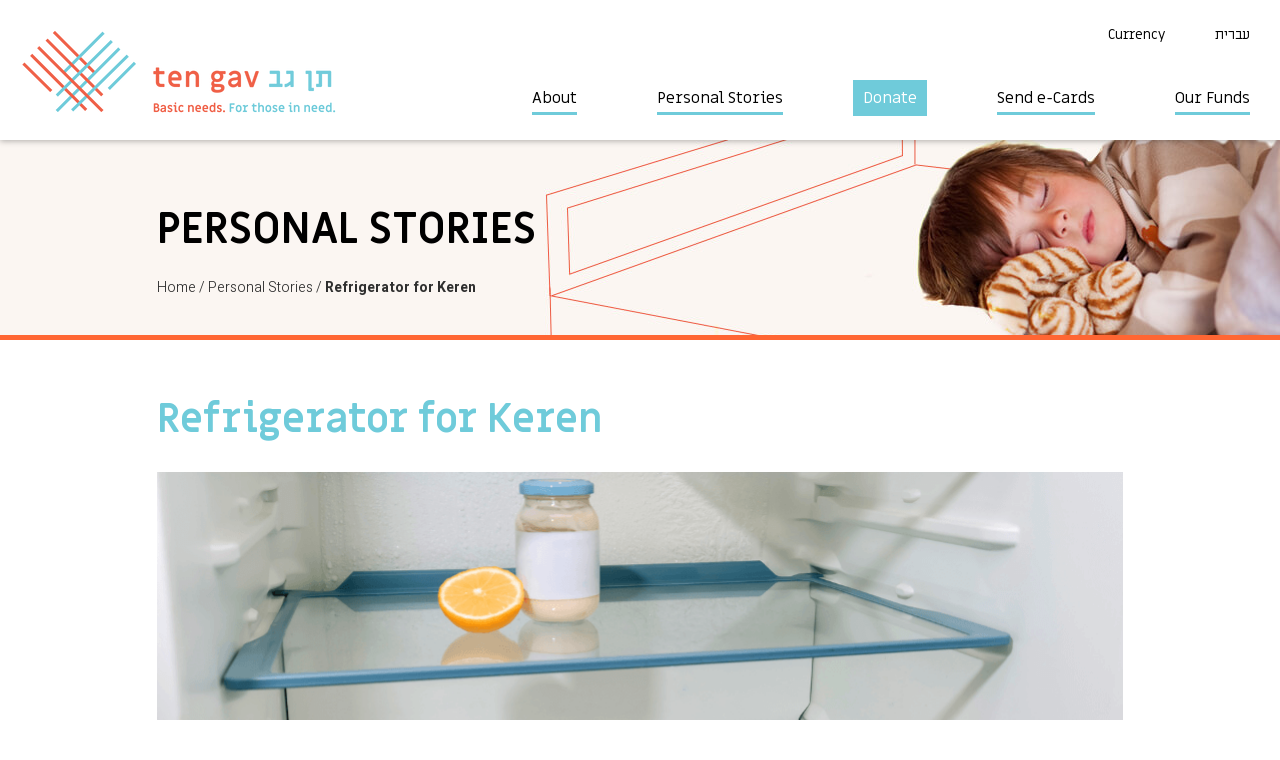

--- FILE ---
content_type: text/html; charset=UTF-8
request_url: https://www.tengav.org/stories/refrigerator-for-keren/
body_size: 9965
content:

<!DOCTYPE html>

<html lang="en_US" dir="ltr" id="ltr">

<head>

	<meta charset="utf-8"/>
	<meta name="format-detection" content="telephone=no">
	<link href="https://fonts.googleapis.com/css?family=Heebo:300,400,500,700|Miriam+Libre:400,700&amp;subset=hebrew" rel="stylesheet">
	<title>Refrigerator for Keren - Ten Gav</title>
	<meta name='robots' content='index, follow, max-image-preview:large, max-snippet:-1, max-video-preview:-1' />

	<!-- This site is optimized with the Yoast SEO plugin v26.7 - https://yoast.com/wordpress/plugins/seo/ -->
	<link rel="canonical" href="https://www.tengav.org/stories/refrigerator-for-keren/" />
	<meta property="og:locale" content="en_US" />
	<meta property="og:type" content="article" />
	<meta property="og:title" content="Refrigerator for Keren - Ten Gav" />
	<meta property="og:description" content="Keren, 60, is struggling to make ends meet and needs our help. Keren has been divorced since the age of 28. She raised four children on her own, with no help from her ex-husband and no family support. Keren suffers from fibromyalgia. She has chronic joint pain and overall weakness...." />
	<meta property="og:url" content="https://www.tengav.org/stories/refrigerator-for-keren/" />
	<meta property="og:site_name" content="Ten Gav" />
	<meta property="article:publisher" content="https://www.facebook.com/tengav/?ref=br_rs" />
	<meta property="article:modified_time" content="2022-08-31T12:04:45+00:00" />
	<meta property="og:image" content="https://bunny-wp-pullzone-nc2mwmtywt.b-cdn.net/wp-content/uploads/enpyty-fridge.png" />
	<meta property="og:image:width" content="965" />
	<meta property="og:image:height" content="495" />
	<meta property="og:image:type" content="image/png" />
	<meta name="twitter:card" content="summary_large_image" />
	<meta name="twitter:label1" content="Est. reading time" />
	<meta name="twitter:data1" content="1 minute" />
	<script type="application/ld+json" class="yoast-schema-graph">{"@context":"https://schema.org","@graph":[{"@type":"WebPage","@id":"https://www.tengav.org/stories/refrigerator-for-keren/","url":"https://www.tengav.org/stories/refrigerator-for-keren/","name":"Refrigerator for Keren - Ten Gav","isPartOf":{"@id":"https://www.tengav.org/#website"},"primaryImageOfPage":{"@id":"https://www.tengav.org/stories/refrigerator-for-keren/#primaryimage"},"image":{"@id":"https://www.tengav.org/stories/refrigerator-for-keren/#primaryimage"},"thumbnailUrl":"https://bunny-wp-pullzone-nc2mwmtywt.b-cdn.net/wp-content/uploads/enpyty-fridge.png","datePublished":"2022-07-28T18:48:12+00:00","dateModified":"2022-08-31T12:04:45+00:00","breadcrumb":{"@id":"https://www.tengav.org/stories/refrigerator-for-keren/#breadcrumb"},"inLanguage":"en-US","potentialAction":[{"@type":"ReadAction","target":["https://www.tengav.org/stories/refrigerator-for-keren/"]}]},{"@type":"ImageObject","inLanguage":"en-US","@id":"https://www.tengav.org/stories/refrigerator-for-keren/#primaryimage","url":"https://bunny-wp-pullzone-nc2mwmtywt.b-cdn.net/wp-content/uploads/enpyty-fridge.png","contentUrl":"https://bunny-wp-pullzone-nc2mwmtywt.b-cdn.net/wp-content/uploads/enpyty-fridge.png","width":965,"height":495},{"@type":"BreadcrumbList","@id":"https://www.tengav.org/stories/refrigerator-for-keren/#breadcrumb","itemListElement":[{"@type":"ListItem","position":1,"name":"Home","item":"https://www.tengav.org/"},{"@type":"ListItem","position":2,"name":"Refrigerator for Keren"}]},{"@type":"WebSite","@id":"https://www.tengav.org/#website","url":"https://www.tengav.org/","name":"Ten Gav","description":"Support needy Israelis by funding requests submitted by their social workers for backing.","publisher":{"@id":"https://www.tengav.org/#organization"},"potentialAction":[{"@type":"SearchAction","target":{"@type":"EntryPoint","urlTemplate":"https://www.tengav.org/?s={search_term_string}"},"query-input":{"@type":"PropertyValueSpecification","valueRequired":true,"valueName":"search_term_string"}}],"inLanguage":"en-US"},{"@type":"Organization","@id":"https://www.tengav.org/#organization","name":"Ten Gav","url":"https://www.tengav.org/","logo":{"@type":"ImageObject","inLanguage":"en-US","@id":"https://www.tengav.org/#/schema/logo/image/","url":"https://bunny-wp-pullzone-nc2mwmtywt.b-cdn.net/wp-content/uploads/new-logo-S1.png","contentUrl":"https://bunny-wp-pullzone-nc2mwmtywt.b-cdn.net/wp-content/uploads/new-logo-S1.png","width":470,"height":380,"caption":"Ten Gav"},"image":{"@id":"https://www.tengav.org/#/schema/logo/image/"},"sameAs":["https://www.facebook.com/tengav/?ref=br_rs","https://www.youtube.com/channel/UCQ63Y6ZIbGiAqtr6L_iOzkA"]}]}</script>
	<!-- / Yoast SEO plugin. -->


<link rel='preconnect' href='https://bunny-wp-pullzone-nc2mwmtywt.b-cdn.net' />
<style id='wp-img-auto-sizes-contain-inline-css' type='text/css'>
img:is([sizes=auto i],[sizes^="auto," i]){contain-intrinsic-size:3000px 1500px}
/*# sourceURL=wp-img-auto-sizes-contain-inline-css */
</style>

<link rel='stylesheet' id='general-css' href='https://bunny-wp-pullzone-nc2mwmtywt.b-cdn.net/wp-content/themes/tengav/style/general.min.css?t=0.89&#038;ver=6.9' type='text/css' media='all' />
<link rel='stylesheet' id='inner-css' href='https://bunny-wp-pullzone-nc2mwmtywt.b-cdn.net/wp-content/themes/tengav/style/personal-stories.min.css?t=0.89&#038;ver=6.9' type='text/css' media='all' />
<link rel='stylesheet' id='inner2-css' href='https://bunny-wp-pullzone-nc2mwmtywt.b-cdn.net/wp-content/themes/tengav/style/single-story.min.css?t=0.89&#038;ver=6.9' type='text/css' media='all' />
<link rel='stylesheet' id='dashicons-css' href='https://bunny-wp-pullzone-nc2mwmtywt.b-cdn.net/wp-includes/css/dashicons.min.css?ver=6.9' type='text/css' media='all' />
<link rel='stylesheet' id='wp-block-library-css' href='https://bunny-wp-pullzone-nc2mwmtywt.b-cdn.net/wp-includes/css/dist/block-library/style.min.css?ver=6.9' type='text/css' media='all' />
<style id='global-styles-inline-css' type='text/css'>
:root{--wp--preset--aspect-ratio--square: 1;--wp--preset--aspect-ratio--4-3: 4/3;--wp--preset--aspect-ratio--3-4: 3/4;--wp--preset--aspect-ratio--3-2: 3/2;--wp--preset--aspect-ratio--2-3: 2/3;--wp--preset--aspect-ratio--16-9: 16/9;--wp--preset--aspect-ratio--9-16: 9/16;--wp--preset--color--black: #000000;--wp--preset--color--cyan-bluish-gray: #abb8c3;--wp--preset--color--white: #ffffff;--wp--preset--color--pale-pink: #f78da7;--wp--preset--color--vivid-red: #cf2e2e;--wp--preset--color--luminous-vivid-orange: #ff6900;--wp--preset--color--luminous-vivid-amber: #fcb900;--wp--preset--color--light-green-cyan: #7bdcb5;--wp--preset--color--vivid-green-cyan: #00d084;--wp--preset--color--pale-cyan-blue: #8ed1fc;--wp--preset--color--vivid-cyan-blue: #0693e3;--wp--preset--color--vivid-purple: #9b51e0;--wp--preset--gradient--vivid-cyan-blue-to-vivid-purple: linear-gradient(135deg,rgb(6,147,227) 0%,rgb(155,81,224) 100%);--wp--preset--gradient--light-green-cyan-to-vivid-green-cyan: linear-gradient(135deg,rgb(122,220,180) 0%,rgb(0,208,130) 100%);--wp--preset--gradient--luminous-vivid-amber-to-luminous-vivid-orange: linear-gradient(135deg,rgb(252,185,0) 0%,rgb(255,105,0) 100%);--wp--preset--gradient--luminous-vivid-orange-to-vivid-red: linear-gradient(135deg,rgb(255,105,0) 0%,rgb(207,46,46) 100%);--wp--preset--gradient--very-light-gray-to-cyan-bluish-gray: linear-gradient(135deg,rgb(238,238,238) 0%,rgb(169,184,195) 100%);--wp--preset--gradient--cool-to-warm-spectrum: linear-gradient(135deg,rgb(74,234,220) 0%,rgb(151,120,209) 20%,rgb(207,42,186) 40%,rgb(238,44,130) 60%,rgb(251,105,98) 80%,rgb(254,248,76) 100%);--wp--preset--gradient--blush-light-purple: linear-gradient(135deg,rgb(255,206,236) 0%,rgb(152,150,240) 100%);--wp--preset--gradient--blush-bordeaux: linear-gradient(135deg,rgb(254,205,165) 0%,rgb(254,45,45) 50%,rgb(107,0,62) 100%);--wp--preset--gradient--luminous-dusk: linear-gradient(135deg,rgb(255,203,112) 0%,rgb(199,81,192) 50%,rgb(65,88,208) 100%);--wp--preset--gradient--pale-ocean: linear-gradient(135deg,rgb(255,245,203) 0%,rgb(182,227,212) 50%,rgb(51,167,181) 100%);--wp--preset--gradient--electric-grass: linear-gradient(135deg,rgb(202,248,128) 0%,rgb(113,206,126) 100%);--wp--preset--gradient--midnight: linear-gradient(135deg,rgb(2,3,129) 0%,rgb(40,116,252) 100%);--wp--preset--font-size--small: 13px;--wp--preset--font-size--medium: 20px;--wp--preset--font-size--large: 36px;--wp--preset--font-size--x-large: 42px;--wp--preset--spacing--20: 0.44rem;--wp--preset--spacing--30: 0.67rem;--wp--preset--spacing--40: 1rem;--wp--preset--spacing--50: 1.5rem;--wp--preset--spacing--60: 2.25rem;--wp--preset--spacing--70: 3.38rem;--wp--preset--spacing--80: 5.06rem;--wp--preset--shadow--natural: 6px 6px 9px rgba(0, 0, 0, 0.2);--wp--preset--shadow--deep: 12px 12px 50px rgba(0, 0, 0, 0.4);--wp--preset--shadow--sharp: 6px 6px 0px rgba(0, 0, 0, 0.2);--wp--preset--shadow--outlined: 6px 6px 0px -3px rgb(255, 255, 255), 6px 6px rgb(0, 0, 0);--wp--preset--shadow--crisp: 6px 6px 0px rgb(0, 0, 0);}:where(.is-layout-flex){gap: 0.5em;}:where(.is-layout-grid){gap: 0.5em;}body .is-layout-flex{display: flex;}.is-layout-flex{flex-wrap: wrap;align-items: center;}.is-layout-flex > :is(*, div){margin: 0;}body .is-layout-grid{display: grid;}.is-layout-grid > :is(*, div){margin: 0;}:where(.wp-block-columns.is-layout-flex){gap: 2em;}:where(.wp-block-columns.is-layout-grid){gap: 2em;}:where(.wp-block-post-template.is-layout-flex){gap: 1.25em;}:where(.wp-block-post-template.is-layout-grid){gap: 1.25em;}.has-black-color{color: var(--wp--preset--color--black) !important;}.has-cyan-bluish-gray-color{color: var(--wp--preset--color--cyan-bluish-gray) !important;}.has-white-color{color: var(--wp--preset--color--white) !important;}.has-pale-pink-color{color: var(--wp--preset--color--pale-pink) !important;}.has-vivid-red-color{color: var(--wp--preset--color--vivid-red) !important;}.has-luminous-vivid-orange-color{color: var(--wp--preset--color--luminous-vivid-orange) !important;}.has-luminous-vivid-amber-color{color: var(--wp--preset--color--luminous-vivid-amber) !important;}.has-light-green-cyan-color{color: var(--wp--preset--color--light-green-cyan) !important;}.has-vivid-green-cyan-color{color: var(--wp--preset--color--vivid-green-cyan) !important;}.has-pale-cyan-blue-color{color: var(--wp--preset--color--pale-cyan-blue) !important;}.has-vivid-cyan-blue-color{color: var(--wp--preset--color--vivid-cyan-blue) !important;}.has-vivid-purple-color{color: var(--wp--preset--color--vivid-purple) !important;}.has-black-background-color{background-color: var(--wp--preset--color--black) !important;}.has-cyan-bluish-gray-background-color{background-color: var(--wp--preset--color--cyan-bluish-gray) !important;}.has-white-background-color{background-color: var(--wp--preset--color--white) !important;}.has-pale-pink-background-color{background-color: var(--wp--preset--color--pale-pink) !important;}.has-vivid-red-background-color{background-color: var(--wp--preset--color--vivid-red) !important;}.has-luminous-vivid-orange-background-color{background-color: var(--wp--preset--color--luminous-vivid-orange) !important;}.has-luminous-vivid-amber-background-color{background-color: var(--wp--preset--color--luminous-vivid-amber) !important;}.has-light-green-cyan-background-color{background-color: var(--wp--preset--color--light-green-cyan) !important;}.has-vivid-green-cyan-background-color{background-color: var(--wp--preset--color--vivid-green-cyan) !important;}.has-pale-cyan-blue-background-color{background-color: var(--wp--preset--color--pale-cyan-blue) !important;}.has-vivid-cyan-blue-background-color{background-color: var(--wp--preset--color--vivid-cyan-blue) !important;}.has-vivid-purple-background-color{background-color: var(--wp--preset--color--vivid-purple) !important;}.has-black-border-color{border-color: var(--wp--preset--color--black) !important;}.has-cyan-bluish-gray-border-color{border-color: var(--wp--preset--color--cyan-bluish-gray) !important;}.has-white-border-color{border-color: var(--wp--preset--color--white) !important;}.has-pale-pink-border-color{border-color: var(--wp--preset--color--pale-pink) !important;}.has-vivid-red-border-color{border-color: var(--wp--preset--color--vivid-red) !important;}.has-luminous-vivid-orange-border-color{border-color: var(--wp--preset--color--luminous-vivid-orange) !important;}.has-luminous-vivid-amber-border-color{border-color: var(--wp--preset--color--luminous-vivid-amber) !important;}.has-light-green-cyan-border-color{border-color: var(--wp--preset--color--light-green-cyan) !important;}.has-vivid-green-cyan-border-color{border-color: var(--wp--preset--color--vivid-green-cyan) !important;}.has-pale-cyan-blue-border-color{border-color: var(--wp--preset--color--pale-cyan-blue) !important;}.has-vivid-cyan-blue-border-color{border-color: var(--wp--preset--color--vivid-cyan-blue) !important;}.has-vivid-purple-border-color{border-color: var(--wp--preset--color--vivid-purple) !important;}.has-vivid-cyan-blue-to-vivid-purple-gradient-background{background: var(--wp--preset--gradient--vivid-cyan-blue-to-vivid-purple) !important;}.has-light-green-cyan-to-vivid-green-cyan-gradient-background{background: var(--wp--preset--gradient--light-green-cyan-to-vivid-green-cyan) !important;}.has-luminous-vivid-amber-to-luminous-vivid-orange-gradient-background{background: var(--wp--preset--gradient--luminous-vivid-amber-to-luminous-vivid-orange) !important;}.has-luminous-vivid-orange-to-vivid-red-gradient-background{background: var(--wp--preset--gradient--luminous-vivid-orange-to-vivid-red) !important;}.has-very-light-gray-to-cyan-bluish-gray-gradient-background{background: var(--wp--preset--gradient--very-light-gray-to-cyan-bluish-gray) !important;}.has-cool-to-warm-spectrum-gradient-background{background: var(--wp--preset--gradient--cool-to-warm-spectrum) !important;}.has-blush-light-purple-gradient-background{background: var(--wp--preset--gradient--blush-light-purple) !important;}.has-blush-bordeaux-gradient-background{background: var(--wp--preset--gradient--blush-bordeaux) !important;}.has-luminous-dusk-gradient-background{background: var(--wp--preset--gradient--luminous-dusk) !important;}.has-pale-ocean-gradient-background{background: var(--wp--preset--gradient--pale-ocean) !important;}.has-electric-grass-gradient-background{background: var(--wp--preset--gradient--electric-grass) !important;}.has-midnight-gradient-background{background: var(--wp--preset--gradient--midnight) !important;}.has-small-font-size{font-size: var(--wp--preset--font-size--small) !important;}.has-medium-font-size{font-size: var(--wp--preset--font-size--medium) !important;}.has-large-font-size{font-size: var(--wp--preset--font-size--large) !important;}.has-x-large-font-size{font-size: var(--wp--preset--font-size--x-large) !important;}
/*# sourceURL=global-styles-inline-css */
</style>

<style id='classic-theme-styles-inline-css' type='text/css'>
/*! This file is auto-generated */
.wp-block-button__link{color:#fff;background-color:#32373c;border-radius:9999px;box-shadow:none;text-decoration:none;padding:calc(.667em + 2px) calc(1.333em + 2px);font-size:1.125em}.wp-block-file__button{background:#32373c;color:#fff;text-decoration:none}
/*# sourceURL=/wp-includes/css/classic-themes.min.css */
</style>
<link rel='stylesheet' id='contact-form-7-css' href='https://www.tengav.org/wp-content/plugins/contact-form-7/includes/css/styles.css?ver=6.1.4' type='text/css' media='all' />
	<!-- Global site tag (gtag.js) - Google Analytics -->
<script async src="https://www.googletagmanager.com/gtag/js?id=UA-57271909-1"></script>
<script>
  window.dataLayer = window.dataLayer || [];
  function gtag(){dataLayer.push(arguments);}
  gtag('js', new Date());

  gtag('config', 'UA-57271909-1');
</script>


<!-- Facebook Pixel Code -->
<script>
!function(f,b,e,v,n,t,s)
{if(f.fbq)return;n=f.fbq=function(){n.callMethod?
n.callMethod.apply(n,arguments):n.queue.push(arguments)};
if(!f._fbq)f._fbq=n;n.push=n;n.loaded=!0;n.version='2.0';
n.queue=[];t=b.createElement(e);t.async=!0;
t.src=v;s=b.getElementsByTagName(e)[0];
s.parentNode.insertBefore(t,s)}(window,document,'script',
'https://connect.facebook.net/en_US/fbevents.js');
 fbq('init', '460142310837889'); 
fbq('track', 'PageView');
</script>
<noscript>
 <img height="1" width="1" 
src="https://www.facebook.com/tr?id=460142310837889&ev=PageView
&noscript=1"/>
</noscript>
<!-- End Facebook Pixel Code -->

		<!-- Israel Give En -->
	<script src="https://giving.technology/Content/igBitFrame.js"></script>
	
</head>

<body data-rsssl=1>

	
	<a name="top" id="top"></a>
	<header role="banner">
		<div class="grid">
			<nav class="top-nav" role="navigation">
				<ul>
					<li>
						<span>Currency</span>						<ul>
							<li onclick="change_currency('ILS')">ILS</li>
							<li onclick="change_currency('USD')">USD</li>
							<li onclick="change_currency('CAD')">CAD</li>
							<li onclick="change_currency('GBP')">GBP</li>
							<li onclick="change_currency('AUD')">AUD</li>
							<li onclick="change_currency('EUR')">EUR</li>
						</ul>
					</li>
						<li class="lang-item lang-item-5 lang-item-he no-translation lang-item-first"><a lang="he-IL" hreflang="he-IL" href="https://www.tengav.org/he/">עברית</a></li>

				</ul>
			</nav>
			<div class="logo">
				<a href="https://www.tengav.org"><img src="https://bunny-wp-pullzone-nc2mwmtywt.b-cdn.net/wp-content/themes/tengav/images/logo_en.png" alt="Ten Gav" /></a>
			</div>
			<nav class="main-nav">
				<ul>
					<li id="menu-item-16790" class="menu-item menu-item-type-custom menu-item-object-custom menu-item-has-children menu-item-16790"><a href="#">About</a>
<ul class="sub-menu">
	<li id="menu-item-76" class="menu-item menu-item-type-post_type menu-item-object-page menu-item-76"><a href="https://www.tengav.org/about/">About</a></li>
	<li id="menu-item-82" class="menu-item menu-item-type-post_type menu-item-object-page menu-item-82"><a href="https://www.tengav.org/faqs/">FAQs</a></li>
	<li id="menu-item-29335" class="menu-item menu-item-type-custom menu-item-object-custom menu-item-29335"><a href="https://www.tengav.org.il/subscribe-form">Subscribe</a></li>
	<li id="menu-item-29374" class="menu-item menu-item-type-custom menu-item-object-custom menu-item-29374"><a href="https://www.tengav.org.il/video-library?wix-vod-video-id=g5mQC5t-2jY&#038;wix-vod-comp-id=comp-lwdk8d0k">Our Video Library</a></li>
	<li id="menu-item-29719" class="menu-item menu-item-type-custom menu-item-object-custom menu-item-29719"><a href="https://www.tengav.org.il/in-the-media">In the News</a></li>
	<li id="menu-item-36204" class="menu-item menu-item-type-post_type menu-item-object-page menu-item-36204"><a href="https://www.tengav.org/bar-bat-mitzva/">Celebrations</a></li>
</ul>
</li>
<li id="menu-item-77" class="menu-item menu-item-type-post_type menu-item-object-page menu-item-77"><a href="https://www.tengav.org/personal-stories/">Personal Stories</a></li>
<li id="menu-item-83" class="menu-item menu-item-type-custom menu-item-object-custom menu-item-has-children menu-item-83"><a href="#">Donate</a>
<ul class="sub-menu">
	<li id="menu-item-84" class="menu-item menu-item-type-custom menu-item-object-custom menu-item-84"><a href="/quick-give">Quick Give</a></li>
	<li id="menu-item-36586" class="menu-item menu-item-type-custom menu-item-object-custom menu-item-36586"><a href="https://secured.israelgives.org/en/pay/Monthlygive">Give Monthly</a></li>
	<li id="menu-item-30706" class="menu-item menu-item-type-post_type menu-item-object-page menu-item-30706"><a href="https://www.tengav.org/personal-stories-2/">Choose a Story</a></li>
	<li id="menu-item-37219" class="menu-item menu-item-type-custom menu-item-object-custom menu-item-37219"><a href="https://www.tengav.org.il/giving-board?utm_campaign=1d84ef32-73e8-42a4-9a82-2d1ac2fcba0f&#038;utm_source=so&#038;utm_medium=mail">Memorial Board</a></li>
	<li id="menu-item-22710" class="menu-item menu-item-type-post_type menu-item-object-page menu-item-22710"><a href="https://www.tengav.org/send-a-ten-gav-tzedakah-charitable-gift-card-for-a-meaningful-gift-and-help-a-needy-israeli-family-at-the-same-time/">Tzedakah Gift Cards</a></li>
	<li id="menu-item-9819" class="menu-item menu-item-type-post_type menu-item-object-page menu-item-9819"><a href="https://www.tengav.org/off-line-giving/">Off-Line Giving Instructions</a></li>
</ul>
</li>
<li id="menu-item-33197" class="menu-item menu-item-type-custom menu-item-object-custom menu-item-has-children menu-item-33197"><a href="#">Send e-Cards</a>
<ul class="sub-menu">
	<li id="menu-item-31691" class="menu-item menu-item-type-post_type menu-item-object-page menu-item-31691"><a href="https://www.tengav.org/e-card/">In Honor Of</a></li>
	<li id="menu-item-33031" class="menu-item menu-item-type-post_type menu-item-object-page menu-item-33031"><a href="https://www.tengav.org/send-an-ecard-in-memory-of/">In Memory Of</a></li>
</ul>
</li>
<li id="menu-item-16792" class="menu-item menu-item-type-custom menu-item-object-custom menu-item-16792"><a href="https://www.tengav.org/stories-cat/our-funds/">Our Funds</a></li>
				</ul>
			</nav>
		</div>
	</header>

	<div class="mobile-menu-icon"></div>
	<div class="mobile-menu-dimmer"></div>
	<nav class="mobile-menu-drawer"></nav>


<div class="header-box" style="background-image:url(https://bunny-wp-pullzone-nc2mwmtywt.b-cdn.net/wp-content/uploads/header-stories-1920-eng.jpg);">
	<div class="narrow-grid">
		<div class="h1">Personal Stories</div>
		<div class="breadcrumb">
			<a href="https://www.tengav.org">Home</a> /
			<a href="https://www.tengav.org/personal-stories/">Personal Stories</a> /
			<a class="curr" href="https://www.tengav.org/stories/refrigerator-for-keren/">Refrigerator for Keren</a>
		</div>
	</div>
</div>

<main role="main">
	<section class="story">
		<div class="narrow-grid">
			<h1>Refrigerator for Keren</h1>
			<h2></h2>
			<figure><img width="965" height="495" src="https://bunny-wp-pullzone-nc2mwmtywt.b-cdn.net/wp-content/uploads/enpyty-fridge.png" class="attachment-post-thumbnail size-post-thumbnail wp-post-image" alt="" decoding="async" srcset="https://bunny-wp-pullzone-nc2mwmtywt.b-cdn.net/wp-content/uploads/enpyty-fridge.png 965w, https://bunny-wp-pullzone-nc2mwmtywt.b-cdn.net/wp-content/uploads/enpyty-fridge-300x154.png 300w, https://bunny-wp-pullzone-nc2mwmtywt.b-cdn.net/wp-content/uploads/enpyty-fridge-768x394.png 768w" sizes="(max-width: 965px) 100vw, 965px" /></figure>
			<div class="fund-box">
				<div class="total">Total Cost - USD 708</span></div>
				<div class="bar">
					<div style="width:100%;"></div>
				</div>
				<div class="still-need">Still Needed - USD 0</div>
				<div class="present">Funded - USD 708</div>
			</div>
			<div class="editor text"><p>Keren, 60, is struggling to make ends meet and needs our help.</p>
<p>Keren has been divorced since the age of 28. She raised four children on her own, with no help from her ex-husband and no family support.</p>
<p>Keren suffers from fibromyalgia. She has chronic joint pain and overall weakness. She cannot hold down a job and survives on a monthly disability stipend. Keren also supports her 26-year-old daughter who lives with her.</p>
<p>Over the years, Keren has amassed heavy debts. She is trying to slowly pay them off but struggles to cover all of her daily living expenses. In addition to fibromyalgia, Keren has serious dental issues and also suffers from anxiety disorder and depression. She has very high medical expenses each month.</p>
<p>Keren lives very frugally, but every month is a struggle. Social services helps her wherever they can.</p>
<p>At the moment, Keren&#8217;s most pressing need is a new refrigerator. Her old one has stopped working and cannot be repaired. Needless to say, this is an expense that Keren cannot cover.</p>
</div>
						<div class="meta">
				Verified by: Marva Ben-David,
				Department of Social Services, Ofakim |
				Case No.: 220318			</div>
			
						<!-- AddToAny BEGIN -->
			<a class="a2a_dd white-button" href="https://www.addtoany.com/share">Share</a>
			<script>
				var a2a_config = a2a_config || {};
				a2a_config.onclick = 1;
				a2a_config.num_services = 6;
				a2a_config.prioritize = ["facebook", "twitter", "google plus", "linkedin", "whatsapp", "email"];
			</script>
			<script async src="https://static.addtoany.com/menu/page.js"></script>
			<!-- AddToAny END -->
		</div>
	</section>
	<div class="grid">
		<a id="projects" name="projects"></a>
		<section class="projects">
			<a href="https://www.tengav.org/personal-stories/" class="all-stories">All Stories</a>
			<h2>You may also be interested in…</h2>
			<div class="items owl-carousel">
				<div class="item">
					<time>August 7, 2018</time>
					<div class="titles">
						<h3><a class="blue-link" href="https://www.tengav.org/stories/project-onward/">Project ONWARD</a></h3>
						<h4>Empowering Vulnerable Israeli Women to Rebuild Their Lives</h4>
					</div>
					<figure><a href="https://www.tengav.org/stories/project-onward/"><img width="943" height="495" src="https://bunny-wp-pullzone-nc2mwmtywt.b-cdn.net/wp-content/uploads/Project-ONWARD-–-KADIMA-2026.png" class="attachment-post-thumbnail size-post-thumbnail wp-post-image" alt="" decoding="async" fetchpriority="high" srcset="https://bunny-wp-pullzone-nc2mwmtywt.b-cdn.net/wp-content/uploads/Project-ONWARD-–-KADIMA-2026.png 943w, https://bunny-wp-pullzone-nc2mwmtywt.b-cdn.net/wp-content/uploads/Project-ONWARD-–-KADIMA-2026-300x157.png 300w, https://bunny-wp-pullzone-nc2mwmtywt.b-cdn.net/wp-content/uploads/Project-ONWARD-–-KADIMA-2026-768x403.png 768w" sizes="(max-width: 943px) 100vw, 943px" /></a></figure>
					<p class="desc">Project ONWARD is a fund created to address the needs of Israeli single mothers and young women who are attempting to overcome the challenges of poor housing conditions and inadequate resources and support.</p>
					<div class="fund-box">
						<div class="total">Total Cost - USD 172,414</div>				
						<div class="bar"><div style="width:10%;"></div></div>				
						<div class="still-need">Still Needed - 90%</div>				
						<div class="present">Funded - USD 17,264</span></div>				
					</div>
					<a class="btn red-button" href="https://www.tengav.org/stories/project-onward/">Give</a>
				</div><div class="item">
					<time>January 11, 2022</time>
					<div class="titles">
						<h3><a class="blue-link" href="https://www.tengav.org/stories/the-bed-fund/">The Bed Fund</a></h3>
						<h4>Every Child Deserves a Bed</h4>
					</div>
					<figure><a href="https://www.tengav.org/stories/the-bed-fund/"><img width="943" height="495" src="https://bunny-wp-pullzone-nc2mwmtywt.b-cdn.net/wp-content/uploads/new-bed-fund-07-02-2023.png" class="attachment-post-thumbnail size-post-thumbnail wp-post-image" alt="" decoding="async" srcset="https://bunny-wp-pullzone-nc2mwmtywt.b-cdn.net/wp-content/uploads/new-bed-fund-07-02-2023.png 943w, https://bunny-wp-pullzone-nc2mwmtywt.b-cdn.net/wp-content/uploads/new-bed-fund-07-02-2023-300x157.png 300w, https://bunny-wp-pullzone-nc2mwmtywt.b-cdn.net/wp-content/uploads/new-bed-fund-07-02-2023-768x403.png 768w" sizes="(max-width: 943px) 100vw, 943px" /></a></figure>
					<p class="desc">It&#8217;s not charity.  It&#8217;s our responsibility.  A simple bed can have a direct impact on a child’s overall mental and physical health. Over the past three years, Ten Gav has provided more than 2,600 beds, mostly to children.  Some of these children were sleeping on couches or worn second-hand mattresses. ...</p>
					<div class="fund-box">
						<div class="total">Total Cost - USD 470,219</div>				
						<div class="bar"><div style="width:89%;"></div></div>				
						<div class="still-need">Still Needed - 11%</div>				
						<div class="present">Funded - USD 416,401</span></div>				
					</div>
					<a class="btn red-button" href="https://www.tengav.org/stories/the-bed-fund/">Give</a>
				</div><div class="item">
					<time>February 8, 2024</time>
					<div class="titles">
						<h3><a class="blue-link" href="https://www.tengav.org/stories/project-respect-helping-elderly-israelis/">Project RESPECT</a></h3>
						<h4>Helping Older Israelis</h4>
					</div>
					<figure><a href="https://www.tengav.org/stories/project-respect-helping-elderly-israelis/"><img width="943" height="495" src="https://bunny-wp-pullzone-nc2mwmtywt.b-cdn.net/wp-content/uploads/Bader-Philanthropies-02-24.png" class="attachment-post-thumbnail size-post-thumbnail wp-post-image" alt="" decoding="async" srcset="https://bunny-wp-pullzone-nc2mwmtywt.b-cdn.net/wp-content/uploads/Bader-Philanthropies-02-24.png 943w, https://bunny-wp-pullzone-nc2mwmtywt.b-cdn.net/wp-content/uploads/Bader-Philanthropies-02-24-300x157.png 300w, https://bunny-wp-pullzone-nc2mwmtywt.b-cdn.net/wp-content/uploads/Bader-Philanthropies-02-24-768x403.png 768w" sizes="(max-width: 943px) 100vw, 943px" /></a></figure>
					<p class="desc">As the tumult of recent events unfolds, the needs of our cherished older adults in Israel have reached new heights. The onset of war has not only heightened feelings of isolation, loneliness, and fear, but it has particularly impacted those navigating life on their own. Amid these trials, pre-existing challenges,...</p>
					<div class="fund-box">
						<div class="total">Total Cost - USD 57,253</div>				
						<div class="bar"><div style="width:91%;"></div></div>				
						<div class="still-need">Still Needed - 9%</div>				
						<div class="present">Funded - USD 52,273</span></div>				
					</div>
					<a class="btn red-button" href="https://www.tengav.org/stories/project-respect-helping-elderly-israelis/">Give</a>
				</div>			</div>
		</section>

		<section class="banner">
			<strong>Finding it hard to choose? We can do that for you.</strong>
			<a href="/quick-give" class="btn white-button">Ten Gav choose for me</a>
		</section>
	</div>
</main>

	<footer role="contentinfo">
		<div class="grid">
			<nav class="footer-menu">
				<ul><li id="menu-item-85" class="menu-item menu-item-type-post_type menu-item-object-page menu-item-has-children menu-item-85"><a href="https://www.tengav.org/about/">About</a>
<ul class="sub-menu">
	<li id="menu-item-94" class="menu-item menu-item-type-custom menu-item-object-custom menu-item-94"><a href="https://www.tengav.org/about/#mission">Our Mission</a></li>
	<li id="menu-item-97" class="menu-item menu-item-type-custom menu-item-object-custom menu-item-97"><a href="https://www.tengav.org/about/#partners">Our Partners</a></li>
	<li id="menu-item-91" class="menu-item menu-item-type-post_type menu-item-object-page menu-item-91"><a href="https://www.tengav.org/faqs/">FAQs</a></li>
	<li id="menu-item-29333" class="menu-item menu-item-type-custom menu-item-object-custom menu-item-29333"><a href="https://www.tengav.org.il/subscribe-form">Subscribe</a></li>
</ul>
</li>
<li id="menu-item-92" class="menu-item menu-item-type-custom menu-item-object-custom menu-item-has-children menu-item-92"><a href="#">Give</a>
<ul class="sub-menu">
	<li id="menu-item-88" class="menu-item menu-item-type-post_type menu-item-object-page menu-item-88"><a href="https://www.tengav.org/send-a-ten-gav-tzedakah-charitable-gift-card-for-a-meaningful-gift-and-help-a-needy-israeli-family-at-the-same-time/">Tzedakah Gift Cards Buy/Spend</a></li>
	<li id="menu-item-93" class="menu-item menu-item-type-custom menu-item-object-custom menu-item-93"><a href="/quick-give">Quick Give</a></li>
	<li id="menu-item-9799" class="menu-item menu-item-type-post_type menu-item-object-page menu-item-9799"><a href="https://www.tengav.org/off-line-giving/">Off-Line Giving</a></li>
</ul>
</li>
<li id="menu-item-9414" class="menu-item menu-item-type-post_type menu-item-object-page menu-item-9414"><a href="https://www.tengav.org/certifications/">Certifications</a></li>
<li id="menu-item-9720" class="menu-item menu-item-type-post_type menu-item-object-page menu-item-9720"><a href="https://www.tengav.org/financial-statements/">Financial Statements</a></li>
<li id="menu-item-23955" class="menu-item menu-item-type-post_type menu-item-object-page menu-item-23955"><a href="https://www.tengav.org/quarterly-reports/">Impact Reports</a></li>
<li id="menu-item-23525" class="menu-item menu-item-type-post_type menu-item-object-page menu-item-23525"><a href="https://www.tengav.org/payment-and-privacy-policy/">Payment and Privacy Policy</a></li>
</ul>
			</nav>

			<div class="contacts">
				<h2>Contact Us</h2>
				Via E-mail: <a class="email-link" href="/cdn-cgi/l/email-protection#b2d3d6dfdbdcf2c6d7dcd5d3c49cddc0d5"><span class="__cf_email__" data-cfemail="eb8a8f868285ab9f8e858c8a9dc584998c">[email&#160;protected]</span></a>
				<div class="social-links">
					Follow us:
					<ul>
						<li class="facebook"><a href="https://www.facebook.com/tengav/">Facebook</a></li>
						<li class="twitter"><a href="https://twitter.com/TenGav_org">Twitter</a></li>
						<li class="linkedin"><a href="">Linkedin</a></li>
					</ul>
				</div>
			</div>
		</div>
		<div class="bottom-bar">
			<div class="grid">
				<div class="copyright">Copyright (c) 2018. All rights reserved to TenGav, Amuta ID 580593903, 21 Ha'Taasiya, Raanana, tel +972539642007</div>
				<div class="credits">
					UX & UI: ME Design &nbsp;|&nbsp;
					Created by: <a href="https://entry.co.il" target="_blank">entry</a>
				</div>
			</div>
		</div>
	</footer>

	<div class="lightbox give-popup">
		<h2>Your details here...</h2>
		<form>
			<input type="hidden" id="give-type" name="type" />
			<input type="hidden" id="give-post-id" name="post_id" />

			<div class="fields">
				<input class="field" type="text" id="give-user-fname" name="user_fname" placeholder="*First Name" required />
				<input class="field" type="text" id="give-user-lname" name="user_lname" placeholder="*Last Name" required />
				<input class="field" type="email" id="give-user-email" name="user_email" placeholder="*Email" required />
				<input class="field" type="tel" id="give-user-tel" name="user_tel" placeholder="*Tel" required />
				<input class="field" type="number" id="give-amount" name="amount" placeholder="*Donation Amount" required />
				<select class="field" id="give-currency" name="currency">
					<option value="USD">USD</option>
						<option value="EUR">EUR</option>
						<option value="CAD">CAD</option>
						<option value="GBP">GBP</option>
						<option value="AUD">AUD</option>
						<option value="NIS">₪</option>
				</select>
				
				<div class="price-in-ils"></div>

				<select class="field" id="give-purpose" name="purpose">
					<option value="">I want...</option>
					<option value="TenGav choose cases">to give to needy families (cases)</option>
					<option value="TenGav operations">to support Ten Gav operations</option>
				</select>

				
				<div class="terms">
					<label><input type="checkbox" name="terms" required />	
					I accept the <a href="https://www.tengav.org/payment-and-privacy-policy/" target="_blank">Payment and Privacy Policy</a></label>
				</div>
			</div>			

			<div class="choose-currency">
				<h3><span>I want to pay with</span></h3>
				<ul>

											<li onclick="Give.submit('israelgives')">Credit Card</li>
					

					<li id="giftcard-btn" onclick="Give.Giftcard.open()">Gift Card</li>
									</ul>
			</div>

			<div class="giftcard-box">
				<input type="text" id="give-giftcard" name="giftcard" placeholder="*Gift Card Code" />
				<button class="btn-verify" onclick="Give.Giftcard.verify()">Apply Gift Card</button>
				<button class="btn-submit" onclick="Give.submit('giftcard')">Submit Donation</button>
				<div class="msgs-box">
					<span class="msg verify-msg-success">Authorized</span>
					<span class="msg error verify-msg-empty">*Gift Card is Empty</span>
					<span class="msg error verify-msg-updated">*The amount and currency was updated to match your card</span>
					<span class="msg error verify-msg-notfound">*Wrong Gift Card Code</span>
				</div>
			</div>

<!--			<div class="give-note">*--><!--</div>-->
		</form>
		<div class="loading"></div>
	</div>

	<script data-cfasync="false" src="/cdn-cgi/scripts/5c5dd728/cloudflare-static/email-decode.min.js"></script><script>
		var base_url = "https://www.tengav.org";
		var ajax_url = "https://www.tengav.org/wp-admin/admin-ajax.php";
	</script>
	<script src="https://ajax.googleapis.com/ajax/libs/jquery/2.2.4/jquery.min.js"></script>
	<script>window.jQuery || document.write('<script src="https://bunny-wp-pullzone-nc2mwmtywt.b-cdn.net/wp-content/themes/tengav/script/jquery-2.2.4.min.js"><\/script>')</script>
	<script src="https://bunny-wp-pullzone-nc2mwmtywt.b-cdn.net/wp-content/themes/tengav/script/plugins.min.js"></script>
	<script src="https://bunny-wp-pullzone-nc2mwmtywt.b-cdn.net/wp-content/themes/tengav/script/owl.carousel.min.js"></script>
	<script src="https://bunny-wp-pullzone-nc2mwmtywt.b-cdn.net/wp-content/themes/tengav/script/general.min.js?v=2"></script>

	<script type="speculationrules">
{"prefetch":[{"source":"document","where":{"and":[{"href_matches":"/*"},{"not":{"href_matches":["/wp-*.php","/wp-admin/*","/wp-content/uploads/*","/wp-content/*","/wp-content/plugins/*","/wp-content/themes/tengav/*","/*\\?(.+)"]}},{"not":{"selector_matches":"a[rel~=\"nofollow\"]"}},{"not":{"selector_matches":".no-prefetch, .no-prefetch a"}}]},"eagerness":"conservative"}]}
</script>
<script type="text/javascript" src="https://bunny-wp-pullzone-nc2mwmtywt.b-cdn.net/wp-includes/js/dist/hooks.min.js?ver=dd5603f07f9220ed27f1" id="wp-hooks-js"></script>
<script type="text/javascript" src="https://bunny-wp-pullzone-nc2mwmtywt.b-cdn.net/wp-includes/js/dist/i18n.min.js?ver=c26c3dc7bed366793375" id="wp-i18n-js"></script>
<script type="text/javascript" id="wp-i18n-js-after">
/* <![CDATA[ */
wp.i18n.setLocaleData( { 'text direction\u0004ltr': [ 'ltr' ] } );
//# sourceURL=wp-i18n-js-after
/* ]]> */
</script>
<script type="text/javascript" src="https://www.tengav.org/wp-content/plugins/contact-form-7/includes/swv/js/index.js?ver=6.1.4" id="swv-js"></script>
<script type="text/javascript" id="contact-form-7-js-before">
/* <![CDATA[ */
var wpcf7 = {
    "api": {
        "root": "https:\/\/www.tengav.org\/wp-json\/",
        "namespace": "contact-form-7\/v1"
    },
    "cached": 1
};
//# sourceURL=contact-form-7-js-before
/* ]]> */
</script>
<script type="text/javascript" src="https://www.tengav.org/wp-content/plugins/contact-form-7/includes/js/index.js?ver=6.1.4" id="contact-form-7-js"></script>
<script type="text/javascript" id="pll_cookie_script-js-after">
/* <![CDATA[ */
(function() {
				var expirationDate = new Date();
				expirationDate.setTime( expirationDate.getTime() + 31536000 * 1000 );
				document.cookie = "pll_language=en; expires=" + expirationDate.toUTCString() + "; path=/; secure; SameSite=Lax";
			}());

//# sourceURL=pll_cookie_script-js-after
/* ]]> */
</script>

			<script src="https://bunny-wp-pullzone-nc2mwmtywt.b-cdn.net/wp-content/themes/tengav/script/story.min.js"></script>
			<script> (function(){ var s = document.createElement('script'); var h = document.querySelector('head') || document.body; s.src = 'https://acsbapp.com/apps/app/dist/js/app.js'; s.async = true; s.onload = function(){ acsbJS.init({ statementLink : '', footerHtml : '', hideMobile : false, hideTrigger : false, disableBgProcess : false, language : 'en', position : 'right', leadColor : '#146FF8', triggerColor : '#146FF8', triggerRadius : '50%', triggerPositionX : 'right', triggerPositionY : 'bottom', triggerIcon : 'people', triggerSize : 'bottom', triggerOffsetX : 20, triggerOffsetY : 20, mobile : { triggerSize : 'small', triggerPositionX : 'right', triggerPositionY : 'bottom', triggerOffsetX : 20, triggerOffsetY : 20, triggerRadius : '20' } }); }; h.appendChild(s); })();</script>
<script defer src="https://static.cloudflareinsights.com/beacon.min.js/vcd15cbe7772f49c399c6a5babf22c1241717689176015" integrity="sha512-ZpsOmlRQV6y907TI0dKBHq9Md29nnaEIPlkf84rnaERnq6zvWvPUqr2ft8M1aS28oN72PdrCzSjY4U6VaAw1EQ==" data-cf-beacon='{"version":"2024.11.0","token":"d5040f4134f148ae993bffde5b6c55b9","r":1,"server_timing":{"name":{"cfCacheStatus":true,"cfEdge":true,"cfExtPri":true,"cfL4":true,"cfOrigin":true,"cfSpeedBrain":true},"location_startswith":null}}' crossorigin="anonymous"></script>
</body>

</html>

--- FILE ---
content_type: text/javascript
request_url: https://bunny-wp-pullzone-nc2mwmtywt.b-cdn.net/wp-content/themes/tengav/script/general.min.js?v=2
body_size: 4708
content:
var sUserAgent=navigator.userAgent.toLowerCase(),bMobileDevice=sUserAgent.indexOf("iphone")>=0||sUserAgent.indexOf("ipad")>=0||sUserAgent.indexOf("android")>=0||sUserAgent.indexOf("iemobile")>=0,bSmartphone=sUserAgent.indexOf("iphone")>=0||sUserAgent.indexOf("android")>=0||sUserAgent.indexOf("iemobile")>=0,bMac=sUserAgent.indexOf("mac os")>=0,bEngSite="ltr"==$("html").prop("id"),bHomepage=!!$("html").hasClass("home");function validateEmail(email){var re;return/^(([^<>()\[\]\\.,;:\s@"]+(\.[^<>()\[\]\\.,;:\s@"]+)*)|(".+"))@((\[[0-9]{1,3}\.[0-9]{1,3}\.[0-9]{1,3}\.[0-9]{1,3}\])|(([a-zA-Z\-0-9]+\.)+[a-zA-Z]{2,}))$/.test(String(email).toLowerCase())}bSmartphone?$("head").append('<meta name="viewport" content="width=device-width, initial-scale=1.0, user-scalable=0" />'):$("head").append('<meta name="viewport" content="width=device-width, initial-scale=0.8">'),String.prototype.trim||function(){var rtrim=/^[\s\uFEFF\xA0]+|[\s\uFEFF\xA0]+$/g;String.prototype.trim=function(){return this.replace(rtrim,"")}}(),bEngSite?($(".wpcf7").attr("dir","ltr"),$(".wpcf7").attr("lang","en_US")):($(".wpcf7").attr("dir","rtl"),$(".wpcf7").attr("lang","he_IL")),$("form").removeAttr("novalidate"),$("input[aria-required=true]").each((function(){$(this).prop("required","required")}));var sDocTitle=document.title;function fScrollTo(obj){$("html:not(:animated),body:not(:animated)").animate({scrollTop:$(obj).offset().top-53},600)}function fScrollToPX(px){$("html:not(:animated),body:not(:animated)").animate({scrollTop:px},600)}function fToggleMobileMenu(){$(this).toggleClass("open"),$(".mobile-menu-drawer").toggleClass("active"),$(".mobile-menu-dimmer").fadeToggle()}function counterAnimation(obj){$(obj).each((function(){$(this).prop("Counter",0).animate({Counter:$(this).text()},{duration:2e3,easing:"swing",step:function(now){$(this).text(Math.ceil(now))}})}))}function fPlayVideoBanner(btn,url){var player=fGetVideoPlayer(url);$(btn).parent().html(player).addClass("playing")}function get_currency_id(symbol){switch(symbol){case"USD":currency_id=2;break;case"CAD":currency_id=3;break;case"GBP":currency_id=4;break;case"AUD":currency_id=6;break;default:currency_id=1}return currency_id}function change_currency(symbol){top.location.href=top.location.href+"?currency="+symbol}sDocTitle=sDocTitle.substring(0,sDocTitle.indexOf(" - ")),$("input[name=page-name]").val(sDocTitle),bMobileDevice||$("html").addClass("no-touch"),$("body").waypoint((function(direction){"down"==direction?$("body").addClass("scroll"):$("body").removeClass("scroll")}),{offset:"-100px"}),$(".mobile-menu-icon").append("<span /><span /><span /><span />"),$(".mobile-menu-icon").on("click",fToggleMobileMenu),$(".main-nav>ul").clone().appendTo(".mobile-menu-drawer"),$(".mobile-menu-drawer > ul > li:has(ul) > a").attr("href","javascript:void()"),$(".mobile-menu-drawer li").on("click",(function(event){event.stopPropagation(),$(this).find("li").length&&$(this).toggleClass("active").find("ul").slideToggle()})),$('a[href^="http://"],a[href^="https://"]').not('[href*="tengav"]').attr("target","_blank"),$('a[href*="#"]').on("click",(function(event){$(this.hash).length&&(event.preventDefault(),$("html,body").animate({scrollTop:$(this.hash).offset().top-(bSmartphone?100:120)},1200))})),jQuery.fn.linkify=function(s){obj=this.eq(0),obj.html(linkify(obj.html()))},$(".linkify").each((function(){$(this).html(linkify($(this).html()))})),$('a[href*="quick-give"]').attr("href","javascript:void()").on("click",(function(){Give.open("general",0,1,1e7)}));var Give={data:{type:"general",post_id:0,min_amount:0,max_amount:0,allow_giftcard:!1,giftcard_code:"",giftcard_currency:"",giftcard_amount:0},init:function(){$(document).ready((function(){$("form input, form select").on("keypress",(function(e){return 13!==e.which}))}))},open:function(type,post_id,min_amount,max_amount){var popup=$(".give-popup"),form;popup.find("form").on("submit",(function(e){e.preventDefault()}));var allow_giftcard="story"==type||"general"==type||"promotion"==type;Give.data.type=type,Give.data.post_id=post_id,Give.data.min_amount=min_amount,Give.data.max_amount=max_amount,Give.data.allow_giftcard=allow_giftcard,popup.find("#give-type").val(type),popup.find("#give-post-id").val(post_id),popup.find("#give-amount").attr({min:min_amount,max:max_amount}),allow_giftcard?popup.find("#giftcard-btn").show():popup.find("#giftcard-btn").hide(),"general"==type||"promotion"==type?(popup.find("#give-purpose")[0].selectedIndex=0,popup.find("#give-purpose").attr("required","required"),popup.find("#give-purpose").show()):(popup.find("#give-purpose")[0].selectedIndex=0,popup.find("#give-purpose").removeAttr("required"),popup.find("#give-purpose").hide()),Lightbox.open(popup)},Giftcard:{open:function(){var popup=$(".give-popup");popup.find("#giftcard-btn").addClass("active"),popup.find(".giftcard-box").slideDown((function(){bSmartphone&&(Lightbox.reposition(".give-popup"),fScrollToPX($("html").scrollTop()+150))}))},verify:function(){var giftcard_code=$("#give-giftcard").val();if(giftcard_code=giftcard_code.trim()){var popup=$(".give-popup");popup.find(".loading").show(),popup.find(".msg").hide(),$.ajax({url:ajax_url,type:"post",dataType:"json",data:{action:"check_giftcard",code:giftcard_code},success:function(json){if(popup.find(".loading").hide(),json.exist){if(json.current_amount<=0)return void popup.find(".verify-msg-empty").show();Give.data.giftcard_currency=json.currency,Give.data.giftcard_amount=1*json.current_amount,Give.data.giftcard_code=json.giftcard_code,popup.find(".verify-msg-success").show(),popup.find("#give-giftcard").attr("readonly","readonly"),popup.find(".btn-verify").hide(),popup.find(".btn-submit").show(),Give.Giftcard.checkAmounts()}else popup.find(".verify-msg-notfound").show();Lightbox.reposition($(".give-popup"))}})}else alert("Please add gift card code")},checkAmounts:function(){var popup=$(".give-popup"),give_currency_field=$("#give-currency"),give_currency_val=give_currency_field.val(),give_amount_field=$("#give-amount"),give_amount_value=1*give_amount_field.val();give_currency_val!=Give.data.giftcard_currency&&popup.find(".verify-msg-updated").show(),give_currency_field.val(Give.data.giftcard_currency).attr("disabled","disabled"),give_amount_field.attr("max",Give.data.giftcard_amount),give_amount_value>Give.data.giftcard_amount&&(give_amount_field.val(Give.data.giftcard_amount),popup.find(".verify-msg-updated").show())}},updateMaxAmount:function(method){"giftcard"==method?$("#give-amount").attr("max",Math.min(Give.data.max_amount,Give.data.giftcard_amount)):$("#give-amount").attr("max",Give.data.max_amount)},submit:function(method){Give.updateMaxAmount(method);var popup=$(".give-popup"),form=popup.find("form")[0];if(form.reportValidity(),form.checkValidity&&!form.checkValidity())return!1;popup.find(".loading").show(),$.ajax({url:ajax_url,type:"post",dataType:"json",async:!1,data:{action:"give",type:$("#give-type").val(),post_id:$("#give-post-id").val(),user_fname:$("#give-user-fname").val(),user_lname:$("#give-user-lname").val(),user_email:$("#give-user-email").val(),user_tel:$("#give-user-tel").val(),amount:$("#give-amount").val(),currency:$("#give-currency").val(),purpose:$("#give-purpose").val(),giftcard_code:Give.data.giftcard_code,method:method,email_send_date:$("#email_send_date").val(),dedication_name:$("#dedication_name").val(),dedication_text:$("#dedication_text").val(),dedication_image:$("#dedication_image").val(),dedication_recipients:$("#dedication_recipients").val()},success:function(json){if("success"==json.status){let ccurl="";switch(method){case"israelgives":ccurl=json.pay_page_url+"&vscroll=1&successurl="+encodeURIComponent(json.success_url),console.log("israelgives url",ccurl),Give.pay(ccurl);break;case"grow-cc":case"grow-bit":case"grow-gpay":ccurl=json.pay_page_url,console.log("grow url",ccurl),Give.pay(ccurl);break;case"giftcard":case"bypass":top.location.href=json.success_url}}else alert("Error")}})},pay:function(url){var obj=$('<div class="lightbox pay-popup" />').html('<iframe src="'+url+'" frameborder="0" />').appendTo("body"),popup;$(".give-popup").find(".loading").hide(),Lightbox.close(),Lightbox.open(obj,bSmartphone?"100%":441,bSmartphone?200:360)}};function fFillCombo(name,arr){for(var arr=arr.split(","),obj=$("select[name="+name+"]"),i=1;i<arr.length;i++)obj.append("<option>"+arr[i]+"</option>")}function fReadMore(obj,newWin){var sURL=$(obj).find("a:eq(0)").attr("href");sURL&&(newWin?window.open(sURL):location.href=sURL)}function fToggleText(btn){var obj,textbox=$(btn).parents(".item"),full_text=textbox.find(".full-text");textbox.hasClass("expanded")?(full_text.slideUp(),textbox.removeClass("expanded")):(full_text.slideDown(),textbox.addClass("expanded"))}function fShare(tool,title,link){switch(tool){case"facebook":window.open("http://facebook.com/share.php?u="+link+"&t="+title);break;case"linkedin":window.open("http://linkedin.com/shareArticle?mini=true&url="+link);break;case"twitter":window.open("http://twitter.com/home?status="+title+" "+link);break;case"email":location.href="mailto:?subject="+title+"&body="+link;break;case"whatsapp":location.href="whatsapp:send?text="+title+" "+link}}function getVideoCode(sVideoURL){var sVideoCode="";return sVideoCode||(sVideoCode=sVideoURL.match(/(youtu\.be\/|youtube\.com\/(watch\?(.*&)?v=|(embed|v)\/))([^\?&"'>]+)/))&&(sVideoCode=sVideoCode[5]),sVideoCode||(sVideoCode=sVideoURL.match(/http:\/\/(www\.)?vimeo.com\/(\d+)($|\/)/))&&(sVideoCode=sVideoCode[2]),sVideoCode}function fPlayVideoURL(sVideoURL){var sVideoCode="",sURL="";sVideoCode||(sVideoCode=sVideoURL.match(/(youtu\.be\/|youtube\.com\/(watch\?(.*&)?v=|(embed|v)\/))([^\?&"'>]+)/))&&(sURL="https://www.youtube-nocookie.com/embed/"+sVideoCode[5]+"?autoplay=1&rel=0&showinfo=0"),sVideoCode||(sVideoCode=sVideoURL.match(/http:\/\/(www\.)?vimeo.com\/(\d+)($|\/)/))&&(sURL="https://player.vimeo.com/video/"+sVideoCode[2]+"?title=0&amp;byline=0&amp;portrait=0&autoplay=1");var obj=$("<iframe />").attr({width:bSmartphone?300:640,height:bSmartphone?200:360,src:sURL,frameborder:0,allowfullscreen:1});Lightbox.open(obj,bSmartphone?200:640,bSmartphone?200:360)}function fGetVideoPlayer(sVideoURL){var sVideoCode="",sURL="",obj;return sVideoCode||(sVideoCode=sVideoURL.match(/(youtu\.be\/|youtube\.com\/(watch\?(.*&)?v=|(embed|v)\/))([^\?&"'>]+)/))&&(sURL="https://www.youtube-nocookie.com/embed/"+sVideoCode[5]+"?autoplay=1&rel=0&showinfo=0"),sVideoCode||(sVideoCode=sVideoURL.match(/http:\/\/(www\.)?vimeo.com\/(\d+)($|\/)/))&&(sURL="https://player.vimeo.com/video/"+sVideoCode[2]+"?title=0&amp;byline=0&amp;portrait=0&autoplay=1"),$("<iframe />").attr({width:bSmartphone?300:640,height:bSmartphone?200:360,src:sURL,frameborder:0,allowfullscreen:1})}Give.init(),$('a[href*="youtu"]').on("click",(function(e){e.preventDefault(),fPlayVideoURL($(this).attr("href"))}));var Lightbox={ready:!1,visible:!1,width:0,height:0,defaultWidth:10,dimmer:null,frame:null,init:function(){$("body").append('<div id="dimmer" onclick="Lightbox.close()"></div>'),Lightbox.dimmer=$("#dimmer"),Lightbox.ready=!0,$(window).resize(Lightbox.reposition),$(document).keyup((function(e){27==e.keyCode&&Lightbox.close()}))},reposition:function(obj){if(Lightbox.visible){Lightbox.height=$(obj).height(),Lightbox.width=$(obj).outerWidth();var nLeft=($(window).width()-Lightbox.width)/2;if(bSmartphone||Lightbox.height+20>$(window).height()){var nTop=$(window).scrollTop();$(obj).css({position:"absolute",left:nLeft+"px",top:nTop+"px"})}else nTop=($(window).height()-Lightbox.height)/2,$(obj).css({position:"fixed",left:nLeft+"px",top:nTop+"px"})}},open:function(obj){Lightbox.ready||Lightbox.init(),Lightbox.visible&&Lightbox.close(1),Lightbox.visible=!0,$(obj).fadeIn(100),Lightbox.dimmer.fadeIn(100),$(obj).find(".close-btn").length||$(obj).append('<div class="close-btn" onclick="Lightbox.close()"></div>'),Lightbox.reposition(obj)},close:function(noAmination){Lightbox.visible=!1,Lightbox.width=0,Lightbox.height=0,noAmination?(Lightbox.dimmer.hide(),$(".lightbox").hide().html("")):(Lightbox.dimmer.fadeOut(100),$(".lightbox").fadeOut(100))}};Accessibility={init:function(){var terms=[];bEngSite?(terms.btn="Accesi<u>b</u>ility",terms.font_size="Fonts size",terms.tabs="Bigger tabs outline",terms.contrast_black="Dark contrast",terms.contrast_white="Bright contrast",terms.blackwhite="Black & white",terms.arialfont="Simple font",terms.dyslexic="Dyslexic font",terms.underlines="Underline links",terms.animations="Stop animations"):(terms.btn="<u>נ</u>גישות",terms.font_size="גודל פונטים",terms.tabs="הדגשת טאבים",terms.contrast_black="ניגודיות עם רקע קהה",terms.contrast_white="ניגודיות עם רקע בהיר",terms.blackwhite="גווני שחור ולבן",terms.arialfont="פונט פשוט",terms.dyslexic="פונט דיסלקטי",terms.underlines="קו תחתון לקישורים",terms.animations="עצור אנימציות"),str='<div id="oAccessibilityBtn" onclick="Accessibility.open()">'+terms.btn+'</div><ul id="oAccessibilityMenu"><li><button onclick="Accessibility.sizeReset()"></button><button onclick="Accessibility.sizeUp()"></button><button onclick="Accessibility.sizeDown()"></button><div class="label">'+terms.font_size+'</div></li><li><button onclick="Accessibility.toggleUnderline(this)"></button><div class="label">'+terms.underlines+'</div></li><li class=""><button onclick="Accessibility.toggleOutline(this)"></button><div class="label">'+terms.tabs+'</div></li><li><button onclick="Accessibility.toggleContrast(this)"></button><div class="label">'+terms.contrast_black+'</div></li><li><button onclick="Accessibility.toggleBrightContrast(this)"></button><div class="label">'+terms.contrast_white+'</div></li><li><button onclick="Accessibility.toggleBlackWhite(this)"></button><div class="label">'+terms.blackwhite+'</div></li><li><button onclick="Accessibility.toggleArial(this)"></button><div class="label">'+terms.arialfont+"</div></li>"+(bEngSite?'<li><button onclick="Accessibility.toggleDyslexic(this)"></button><div class="label">'+terms.dyslexic+"</div></li>":"")+'<li><button onclick="Accessibility.toggleAnimations(this)"></button><div class="label">'+terms.animations+"</div></li></ul>",$("body").append(str);var count=2;$("*[onclick],a,input,.clsCombo,textarea").each((function(e){$(this).attr("tabindex",count),count++})),$(document).on("keydown",(function(e){66!=e.keyCode&&79!=e.keyCode&&78!=e.keyCode||!e.ctrlKey||Accessibility.open()})),$(document).on("keydown",(function(e){13==e.keyCode&&$(document.activeElement).click()}))},tabOrder:function(){var count=2;$("*[onclick],a,input,.clsCombo").each((function(e){$(this).attr("tabindex",count),count++}))},open:function(){$("#oAccessibilityMenu").toggle()},toggleCSS:function(sClass,btnObj){var sAccessibilityCSS=localStorage.AccessibilityCSS;return sAccessibilityCSS||(sAccessibilityCSS=""),sAccessibilityCSS.indexOf(sClass)>=0?(sAccessibilityCSS=sAccessibilityCSS.replace(sClass,""),$("html").removeClass(sClass),localStorage.AccessibilityCSS=sAccessibilityCSS,$(btnObj).html(""),!1):(sAccessibilityCSS+=" "+sClass,$("html").addClass(sClass),localStorage.AccessibilityCSS=sAccessibilityCSS,$(btnObj).html(""),!0)},sizeUp:function(){iZoom=1*$("body").css("zoom"),$("body").css({zoom:iZoom+.1})},sizeDown:function(){iZoom=1*$("body").css("zoom"),$("body").css({zoom:iZoom-.1})},sizeReset:function(){$("body").css({zoom:1})},toggleContrast:function(btn){var bActive=Accessibility.toggleCSS("clsAccessibilityDark",btn)},toggleBrightContrast:function(btn){var bActive=Accessibility.toggleCSS("clsAccessibilityBright",btn)},toggleOutline:function(btn){var bActive=Accessibility.toggleCSS("clsAccessibilityOutline",btn)},toggleBlackWhite:function(btn){var bActive=Accessibility.toggleCSS("clsAccessibilityBlackAndWhite",btn)},toggleArial:function(btn){var bActive=Accessibility.toggleCSS("clsAccessibilityArial",btn)},toggleAnimations:function(btn){var bActive=Accessibility.toggleCSS("clsAccessibilityAnimations",btn)},toggleDyslexic:function(btn){$("#opendyslexic").length||$("<link/>",{id:"opendyslexic",rel:"stylesheet",type:"text/css",href:base_url+"/fonts/opendyslexic.css"}).appendTo("head");var bActive=Accessibility.toggleCSS("clsAccessibilityDyslexic",btn)},toggleUnderline:function(btn){var bActive=Accessibility.toggleCSS("clsAccessibilityLinkUnderline",btn)}};

--- FILE ---
content_type: image/svg+xml
request_url: https://bunny-wp-pullzone-nc2mwmtywt.b-cdn.net/wp-content/themes/tengav/images/icon_share.svg
body_size: 118
content:
<svg xmlns="http://www.w3.org/2000/svg" xmlns:xlink="http://www.w3.org/1999/xlink" width="23" height="26" viewBox="0 0 23 26"><defs><path id="1iala" d="M590.17 1492.97c1.03 0 1.91.36 2.63 1.08.72.71 1.08 1.6 1.08 2.63 0 1.04-.36 1.92-1.08 2.64a3.58 3.58 0 0 1-2.63 1.07 3.58 3.58 0 0 1-2.64-1.07 3.59 3.59 0 0 1-.96-3.48l-9.1-5.27a3.84 3.84 0 0 1-5.33-.12 3.69 3.69 0 0 1-1.14-2.7c0-1.03.37-1.93 1.1-2.69a3.58 3.58 0 0 1 2.67-1.14c1 0 1.88.34 2.64 1.02l9.04-5.21a3.69 3.69 0 0 1 1.02-3.6 3.69 3.69 0 0 1 2.7-1.13c1.03 0 1.93.38 2.7 1.14a3.69 3.69 0 0 1 1.13 2.7c0 1.03-.38 1.93-1.14 2.69a3.83 3.83 0 0 1-5.33.12l-9.04 5.2c.08.4.12.7.12.9 0 .2-.04.5-.12.9l9.16 5.28a3.4 3.4 0 0 1 2.52-.96"/></defs><g><g transform="translate(-571 -1475)"><use fill="#f05f46" xlink:href="#1iala"/></g></g></svg>